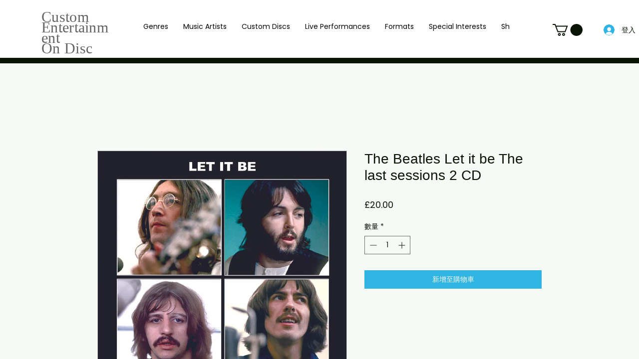

--- FILE ---
content_type: text/javascript; charset=utf-8
request_url: https://w-wmse-app.herokuapp.com/get_script/ab24f1f9-708b-46de-8cce-fa9e0f706c01.js
body_size: 55142
content:
class WWmseUtils { static isHomepage() { const pathname = window.location.pathname; const langCodePattern = /^\/[a-z]{2}(\/)?$/; return pathname === "/" || pathname === "" || langCodePattern.test(pathname); } static isSamePathname(urlToCheck) { try { urlToCheck = decodeURIComponent(urlToCheck); let url = new URL(urlToCheck); return url.pathname === window.location.pathname; } catch (e) { return false; } } } if (window.WWMSE_SCRIPT_INJECTED === undefined) { console.log('%c------ 3D Seasonal Effects by Effective Apps is Initializing ------', 'color: cyan'); console.log('%c------ Contact us at support@effectify.co for help and questions about the app ------', 'color: cyan'); window.WWMSE_SCRIPT_INJECTED = true; if (location.href.indexOf("wwmsePreview=true") === -1) { throw new Error(""); }if (location.href.indexOf("wwmsePreview=true") === -1) { document.head.appendChild(document.createElement('style')).textContent = '[effective-apps-decoration="true"] { display: none !important; } '; }window.DECORATIONS_LAST_HREF = window.location.href; window.EFFECTIVE_APPS_WWMSE_EFFECT_LOCATION = 1; if (location.href.indexOf("wwmsePreview=true") > -1) {window.EFFECTIVE_APPS_WWMSE_EFFECT_LOCATION = 1} if (window.EFFECTIVE_APPS_WWMSE_EFFECT_LOCATION === 2) { window.initialDisplay = "block"; if (!WWmseUtils.isHomepage()) { window.initialDisplay = "none"; }  window.DECORATIONS_LAST_HREF = window.location.href; window.decorationsObserver = new MutationObserver(mutations => { mutations.forEach(() => { if (window.DECORATIONS_LAST_HREF !== window.location.href) { window.DECORATIONS_LAST_HREF = window.location.href; if (WWmseUtils.isHomepage()) { for (let decoration of document.querySelectorAll('[effective-apps-decoration="true"]')) { if (decoration.getAttribute("dismissed") === "true") { continue; } decoration.style.display = "block"; } } else { for (let decoration of document.querySelectorAll('[effective-apps-decoration="true"]')) { decoration.style.display = "none"; } } } }); }); } else if (window.EFFECTIVE_APPS_WWMSE_EFFECT_LOCATION === 3) { window.initialDisplay = "none"; window.decorationsSpecificPagesList = "".split(","); for (let specificPageUrl of window.decorationsSpecificPagesList) { if (WWmseUtils.isSamePathname(specificPageUrl)) { window.initialDisplay = "block"; break; } }  window.DECORATIONS_LAST_HREF = window.location.href; window.decorationsObserver = new MutationObserver(mutations => { mutations.forEach(() => { if (window.DECORATIONS_LAST_HREF !== window.location.href) { window.DECORATIONS_LAST_HREF = window.location.href; window.shouldShowDecorations = false; window.decorationsSpecificPagesList = "".split(","); for (let specificPageUrl of window.decorationsSpecificPagesList) { if (WWmseUtils.isSamePathname(specificPageUrl)) { window.shouldShowDecorations = true; break; } } if (window.shouldShowDecorations) { for (let decoration of document.querySelectorAll('[effective-apps-decoration="true"]')) { if (decoration.getAttribute("dismissed") === "true") { continue; } decoration.style.display = "block"; } } else { for (let decoration of document.querySelectorAll('[effective-apps-decoration="true"]')) { decoration.style.display = "none"; } } } }) }); } function verifyjQuery(e) {if (typeof jQuery === "undefined") {var t = document.createElement("script");t.src = "https://cdnjs.cloudflare.com/ajax/libs/jquery/3.4.1/jquery.min.js";var a = document.getElementsByTagName("head")[0], n = !1;a.appendChild(t);t.onload = t.onreadystatechange = function() {if (!n && (!this.readyState || this.readyState === "loaded" || this.readyState === "complete")) {n = !0;e();t.onload = t.onreadystatechange = null;a.removeChild(t);}};} else {e();}} verifyjQuery(function() { function addCssToDocument(css){ var style = document.createElement('style'); style.innerText = css; document.head.appendChild(style); } addCssToDocument('[effective-apps-decoration="true"] { zoom: 0.8; } @media all and (max-width: 600px) { [effective-apps-decoration="true"] { zoom: 0.7 !important; } }'); jQuery('body').prepend("<span effective-apps-decoration='true' onclick='this.style.display=`none`; this.setAttribute(`dismissed`, `true`);' style='display: " + window.initialDisplay + "; position:fixed;height:210px;width:200px;right:-10px;top:-10px;z-index:9999999;opacity:1; background-image: url(&quot;https://cdn.shopify.com/s/files/1/0395/1797/8787/t/6/assets/spiders_cob_web.png&quot;); background-color: transparent;'></span><span effective-apps-decoration='true' onclick='this.style.display=`none`; this.setAttribute(`dismissed`, `true`);' style='display: " + window.initialDisplay + "; position:fixed;left:-10px;top:-10px;-moz-transform:rotate(-90deg);-ms-transform:rotate(-90deg);-webkit-transform:rotate(-90deg);transform:rotate(-90deg);z-index:9999999;opacity:1; width:228px; height:228px; background-image: url(&quot;https://cdn.shopify.com/s/files/1/0395/1797/8787/t/6/assets/spiders_cob_web.png&quot;); background-color: transparent;'></span>");jQuery('head').prepend("<style> [class*='eaSpider'] { display: " + window.initialDisplay + "; z-index: 9999; position: absolute; height: 40px; width: 50px; -moz-border-radius: 50%; -webkit-border-radius: 50%; border-radius: 50%; margin: 40px 0 0 0; background: #110D04; } [class*='eaSpider'] *, [class*='eaSpider']:before, [class*='eaSpider']:after, [class*='eaSpider'] :after, [class*='eaSpider'] :before { position: absolute; content: ''; } [class*='eaSpider']:before { width: 1px; background: #AAAAAA; left: 50%; top: -320px; height: 320px; } [class*='eaSpider'] .eye { display: block; top: 16px; height: 14px; width: 12px; background: #FFFFFF; -moz-border-radius: 50%; -webkit-border-radius: 50%; border-radius: 50%; } [class*='eaSpider'] .eye:after { top: 6px; height: 5px; width: 5px; -moz-border-radius: 50%; -webkit-border-radius: 50%; border-radius: 50%; background: black; } [class*='eaSpider'] .eye.left { left: 14px; } [class*='eaSpider'] .eye.left:after { right: 3px; } [class*='eaSpider'] .eye.right { right: 14px; } [class*='eaSpider'] .eye.right:after { left: 3px; } [class*='eaSpider'] .leg { z-index: 9999; top: 6px; height: 12px; width: 14px; border-top: 2px solid #110D04; border-left: 1px solid transparent; border-right: 1px solid transparent; border-bottom: 1px solid transparent; z-index: -1; } [class*='eaSpider'] .leg.left { left: -8px; -moz-transform-origin: top right; -ms-transform-origin: top right; -webkit-transform-origin: top right; transform-origin: top right; -moz-transform: rotate(36deg) skewX(-20deg); -ms-transform: rotate(36deg) skewX(-20deg); -webkit-transform: rotate(36deg) skewX(-20deg); transform: rotate(36deg) skewX(-20deg); border-left: 2px solid #110D04; -moz-border-radius: 60% 0 0 0; -webkit-border-radius: 60%; border-radius: 60% 0 0 0; -moz-animation: legs-wriggle-left 1s 0s infinite; -webkit-animation: legs-wriggle-left 1s 0s infinite; animation: legs-wriggle-left 1s 0s infinite; } [class*='eaSpider'] .leg.right { right: -8px; -moz-transform-origin: top left; -ms-transform-origin: top left; -webkit-transform-origin: top left; transform-origin: top left; -moz-transform: rotate(-36deg) skewX(20deg); -ms-transform: rotate(-36deg) skewX(20deg); -webkit-transform: rotate(-36deg) skewX(20deg); transform: rotate(-36deg) skewX(20deg); border-right: 2px solid #110D04; -moz-border-radius: 0 60% 0 0; -webkit-border-radius: 0; border-radius: 0 60% 0 0; -moz-animation: legs-wriggle-right 1s 0.2s infinite; -webkit-animation: legs-wriggle-right 1s 0.2s infinite; animation: legs-wriggle-right 1s 0.2s infinite; } [class*='eaSpider'] .leg:nth-of-type(2) { top: 14px; left: -11px; -moz-animation: legs-wriggle-left 1s 0.8s infinite; -webkit-animation: legs-wriggle-left 1s 0.8s infinite; animation: legs-wriggle-left 1s 0.8s infinite; } [class*='eaSpider'] .leg:nth-of-type(3) { top: 22px; left: -12px; -moz-animation: legs-wriggle-left 1s 0.2s infinite; -webkit-animation: legs-wriggle-left 1s 0.2s infinite; animation: legs-wriggle-left 1s 0.2s infinite; } [class*='eaSpider'] .leg:nth-of-type(4) { top: 31px; left: -10px; -moz-animation: legs-wriggle-left 1s 0.4s infinite; -webkit-animation: legs-wriggle-left 1s 0.4s infinite; animation: legs-wriggle-left 1s 0.4s infinite; } [class*='eaSpider'] .leg:nth-of-type(6) { top: 14px; right: -11px; -moz-animation: legs-wriggle-right 1s 0.4s infinite; -webkit-animation: legs-wriggle-right 1s 0.4s infinite; animation: legs-wriggle-right 1s 0.4s infinite; } [class*='eaSpider'] .leg:nth-of-type(7) { top: 22px; right: -12px; -moz-animation: legs-wriggle-right 1s 0.7s infinite; -webkit-animation: legs-wriggle-right 1s 0.7s infinite; animation: legs-wriggle-right 1s 0.7s infinite; } [class*='eaSpider'] .leg:nth-of-type(8) { top: 31px; right: -10px; -moz-animation: legs-wriggle-right 1s 0.3s infinite; -webkit-animation: legs-wriggle-right 1s 0.3s infinite; animation: legs-wriggle-right 1s 0.3s infinite; } .eaSpider_0 { left: 7%; -moz-animation: spider-move-0 5s infinite; -webkit-animation: spider-move-0 5s infinite; animation: spider-move-0 5s infinite; } @media all and (max-width: 1000px) { .eaSpider_1 { display: none !important; } .eaSpider_3 { display: none !important; } .eaSpider_4 { display: none !important; } } .eaSpider_1 { left: 25%; -moz-animation: spider-move-1 5s infinite; -webkit-animation: spider-move-1 5s infinite; animation: spider-move-1 5s infinite; } .eaSpider_2 { left: 45%; -moz-animation: spider-move-2 5s infinite; -webkit-animation: spider-move-2 5s infinite; animation: spider-move-2 5s infinite; } .eaSpider_3 { right: 35%; margin-top: 160px; -moz-animation: spider-move-3 5s infinite; -webkit-animation: spider-move-3 5s infinite; animation: spider-move-3 5s infinite; } .eaSpider_4 { right: 20%; margin-top: 50px; -moz-animation: spider-move-4 5s infinite; -webkit-animation: spider-move-4 5s infinite; animation: spider-move-4 5s infinite; } .eaSpider_5 { right: 5%; margin-top: 210px; -moz-animation: spider-move-5 5s infinite; -webkit-animation: spider-move-5 5s infinite; animation: spider-move-5 5s infinite; } @-moz-keyframes legs-wriggle-left { 0%, 100% { -moz-transform: rotate(36deg) skewX(-20deg); transform: rotate(36deg) skewX(-20deg); } 25%, 75% { -moz-transform: rotate(15deg) skewX(-20deg); transform: rotate(15deg) skewX(-20deg); } 50% { -moz-transform: rotate(45deg) skewX(-20deg); transform: rotate(45deg) skewX(-20deg); } } @-webkit-keyframes legs-wriggle-left { 0%, 100% { -webkit-transform: rotate(36deg) skewX(-20deg); transform: rotate(36deg) skewX(-20deg); } 25%, 75% { -webkit-transform: rotate(15deg) skewX(-20deg); transform: rotate(15deg) skewX(-20deg); } 50% { -webkit-transform: rotate(45deg) skewX(-20deg); transform: rotate(45deg) skewX(-20deg); } } @keyframes legs-wriggle-left { 0%, 100% { -moz-transform: rotate(36deg) skewX(-20deg); -ms-transform: rotate(36deg) skewX(-20deg); -webkit-transform: rotate(36deg) skewX(-20deg); transform: rotate(36deg) skewX(-20deg); } 25%, 75% { -moz-transform: rotate(15deg) skewX(-20deg); -ms-transform: rotate(15deg) skewX(-20deg); -webkit-transform: rotate(15deg) skewX(-20deg); transform: rotate(15deg) skewX(-20deg); } 50% { -moz-transform: rotate(45deg) skewX(-20deg); -ms-transform: rotate(45deg) skewX(-20deg); -webkit-transform: rotate(45deg) skewX(-20deg); transform: rotate(45deg) skewX(-20deg); } } @-moz-keyframes legs-wriggle-right { 0%, 100% { -moz-transform: rotate(-36deg) skewX(20deg); transform: rotate(-36deg) skewX(20deg); } 25%, 75% { -moz-transform: rotate(-15deg) skewX(20deg); transform: rotate(-15deg) skewX(20deg); } 50% { -moz-transform: rotate(-45deg) skewX(20deg); transform: rotate(-45deg) skewX(20deg); } } @-webkit-keyframes legs-wriggle-right { 0%, 100% { -webkit-transform: rotate(-36deg) skewX(20deg); transform: rotate(-36deg) skewX(20deg); } 25%, 75% { -webkit-transform: rotate(-15deg) skewX(20deg); transform: rotate(-15deg) skewX(20deg); } 50% { -webkit-transform: rotate(-45deg) skewX(20deg); transform: rotate(-45deg) skewX(20deg); } } @keyframes legs-wriggle-right { 0%, 100% { -moz-transform: rotate(-36deg) skewX(20deg); -ms-transform: rotate(-36deg) skewX(20deg); -webkit-transform: rotate(-36deg) skewX(20deg); transform: rotate(-36deg) skewX(20deg); } 25%, 75% { -moz-transform: rotate(-15deg) skewX(20deg); -ms-transform: rotate(-15deg) skewX(20deg); -webkit-transform: rotate(-15deg) skewX(20deg); transform: rotate(-15deg) skewX(20deg); } 50% { -moz-transform: rotate(-45deg) skewX(20deg); -ms-transform: rotate(-45deg) skewX(20deg); -webkit-transform: rotate(-45deg) skewX(20deg); transform: rotate(-45deg) skewX(20deg); } } @-moz-keyframes spider-move-0 { 0%, 100% { margin-top: 172px; } 44% { margin-top: calc(172px + 48px); } } @-webkit-keyframes spider-move-0 { 0%, 100% { margin-top: 172px; } 44% { margin-top: calc(172px + 48px); } } @keyframes spider-move-0 { 0%, 100% { margin-top: 172px; } 44% { margin-top: calc(172px + 48px); } } @-moz-keyframes spider-move-1 { 0%, 100% { margin-top: 184px; } 50% { margin-top: calc(184px + 101px); } } @-webkit-keyframes spider-move-1 { 0%, 100% { margin-top: 184px; } 50% { margin-top: calc(184px + 101px); } } @keyframes spider-move-1 { 0%, 100% { margin-top: 184px; } 50% { margin-top: calc(184px + 101px); } } @-moz-keyframes spider-move-2 { 0%, 100% { margin-top: 191px; } 54% { margin-top: calc(191px + 26px); } } @-webkit-keyframes spider-move-2 { 0%, 100% { margin-top: 191px; } 54% { margin-top: calc(191px + 26px); } } @keyframes spider-move-2 { 0%, 100% { margin-top: 191px; } 54% { margin-top: calc(191px + 26px); } } @-moz-keyframes spider-move-3 { 0%, 100% { margin-top: 126px; } 41% { margin-top: calc(126px + 25px); } } @-webkit-keyframes spider-move-3 { 0%, 100% { margin-top: 126px; } 41% { margin-top: calc(126px + 25px); } } @keyframes spider-move-3 { 0%, 100% { margin-top: 126px; } 41% { margin-top: calc(126px + 25px); } } @-moz-keyframes spider-move-4 { 0%, 100% { margin-top: 209px; } 42% { margin-top: calc(209px + 29px); } } @-webkit-keyframes spider-move-4 { 0%, 100% { margin-top: 209px; } 42% { margin-top: calc(209px + 29px); } } @keyframes spider-move-4 { 0%, 100% { margin-top: 209px; } 42% { margin-top: calc(209px + 29px); } } @-moz-keyframes spider-move-5 { 0%, 100% { margin-top: 129px; } 63% { margin-top: calc(129px + 60px); } } @-webkit-keyframes spider-move-5 { 0%, 100% { margin-top: 129px; } 63% { margin-top: calc(129px + 60px); } } @keyframes spider-move-5 { 0%, 100% { margin-top: 129px; } 63% { margin-top: calc(129px + 60px); } } </style>"); jQuery('body').prepend("<div class='eaSpider_0' effective-apps-decoration='true' onclick='this.style.display=`none`; this.setAttribute(`dismissed`, `true`);'> <div class='eye left'></div> <div class='eye right'></div> <span class='leg left'></span> <span class='leg left'></span> <span class='leg left'></span> <span class='leg left'></span> <span class='leg right'></span> <span class='leg right'></span> <span class='leg right'></span> <span class='leg right'></span> </div> <div class='eaSpider_1' effective-apps-decoration='true' onclick='this.style.display=`none`; this.setAttribute(`dismissed`, `true`);'> <div class='eye left'></div> <div class='eye right'></div> <span class='leg left'></span> <span class='leg left'></span> <span class='leg left'></span> <span class='leg left'></span> <span class='leg right'></span> <span class='leg right'></span> <span class='leg right'></span> <span class='leg right'></span> </div> <div class='eaSpider_2' effective-apps-decoration='true' onclick='this.style.display=`none`; this.setAttribute(`dismissed`, `true`);'> <div class='eye left'></div> <div class='eye right'></div> <span class='leg left'></span> <span class='leg left'></span> <span class='leg left'></span> <span class='leg left'></span> <span class='leg right'></span> <span class='leg right'></span> <span class='leg right'></span> <span class='leg right'></span> </div> <div class='eaSpider_3' effective-apps-decoration='true' onclick='this.style.display=`none`; this.setAttribute(`dismissed`, `true`);'> <div class='eye left'></div> <div class='eye right'></div> <span class='leg left'></span> <span class='leg left'></span> <span class='leg left'></span> <span class='leg left'></span> <span class='leg right'></span> <span class='leg right'></span> <span class='leg right'></span> <span class='leg right'></span> </div> <div class='eaSpider_4' effective-apps-decoration='true' onclick='this.style.display=`none`; this.setAttribute(`dismissed`, `true`);'> <div class='eye left'></div> <div class='eye right'></div> <span class='leg left'></span> <span class='leg left'></span> <span class='leg left'></span> <span class='leg left'></span> <span class='leg right'></span> <span class='leg right'></span> <span class='leg right'></span> <span class='leg right'></span> </div> <div class='eaSpider_5' effective-apps-decoration='true' onclick='this.style.display=`none`; this.setAttribute(`dismissed`, `true`);'> <div class='eye left'></div> <div class='eye right'></div> <span class='leg left'></span> <span class='leg left'></span> <span class='leg left'></span> <span class='leg left'></span> <span class='leg right'></span> <span class='leg right'></span> <span class='leg right'></span> <span class='leg right'></span> </div>");jQuery('body').prepend(`<span effective-apps-decoration='true' onclick='this.style.display="none"; this.setAttribute("dismissed", "true");' style=" display:` + window.initialDisplay + `; background-image: url(&quot;https://cdn.shopify.com/s/files/1/0395/1797/8787/t/6/assets/graveyard_footer.png&quot;); background-repeat: repeat-x; background-color: transparent; position: fixed; z-index: 100019; width: 100%; height: 175px; bottom: 0px; left: 0px;"></span>`); if (window.EFFECTIVE_APPS_WWMSE_EFFECT_LOCATION === 2 || window.EFFECTIVE_APPS_WWMSE_EFFECT_LOCATION === 3) { window.decorationsObserver.observe(document.body, { childList: true, subtree: true }); } });function GenericImageEffect(numberOfImages=30) {
    var falling = true;
    TweenLite.set("#eaAppsContainer",{perspective:600});
    var container = document.getElementById("eaAppsContainer"),	w = window.innerWidth , h = window.innerHeight;
    for (i=0; i < numberOfImages; i++){
         var Div = document.createElement('span');
         TweenLite.set(Div,{attr:{class:'dot'},x:R(0,w),y:R(-200,-150),z:R(-200,200)});
         container.appendChild(Div);
         bindAnimation(Div, h);
    }
}

function bindAnimation(elm, h){
    TweenMax.to(elm,R(6,15),{y:h+100,ease:Linear.easeNone,repeat:-1,delay:-15});
    TweenMax.to(elm,R(4,8),{x:'+=100',rotationZ:R(0,180),repeat:-1,yoyo:true,ease:Sine.easeInOut});
    TweenMax.to(elm,R(2,8),{rotationX:R(0,360),rotationY:R(0,360),repeat:-1,yoyo:true,ease:Sine.easeInOut,delay:-5});
};

function R(min,max) {return min+Math.random()*(max-min)};

function main() {
    window.EFFECTIVE_APPS_WWMSE_EFFECT_LOCATION = '1';
    window.EFFECTIVE_APPS_WWMSE_EFFECT_SPECIFIC_PAGES = '';
    if (location.href.indexOf('wwmsePreview=true') > -1) {
        window.EFFECTIVE_APPS_WWMSE_EFFECT_LOCATION = '1';
    }

    let initialDisplay = "block";
    if ('2' === window.EFFECTIVE_APPS_WWMSE_EFFECT_LOCATION) {
        if (!WWmseUtils.isHomepage()) {
            initialDisplay = "none";
        }

        const fallingEffectsObserver = new MutationObserver(mutations => {
            mutations.forEach(() => {
                if (window.FALLING_EFFECTS_LAST_HREF !== window.location.href) {
                    window.FALLING_EFFECTS_LAST_HREF = window.location.href;
                    if (WWmseUtils.isHomepage()) {
                        document.getElementById("eaAppsContainer").style.display = "block";
                    } else {
                        document.getElementById("eaAppsContainer").style.display = "none";
                    }
                }
            });
        });
        fallingEffectsObserver.observe(document.body, {
            childList: true,
            subtree: true
        });
    } else if ('3' === window.EFFECTIVE_APPS_WWMSE_EFFECT_LOCATION) {
        const fallingEffectsSpecificPagesList = window.EFFECTIVE_APPS_WWMSE_EFFECT_SPECIFIC_PAGES.split(",");
        let initialDisplay = "none";
        for (let specificPageUrl of fallingEffectsSpecificPagesList) {
            if (WWmseUtils.isSamePathname(specificPageUrl)) {
                initialDisplay = "block";
                break;
            }
        }

        const fallingEffectsObserver = new MutationObserver(mutations => {
            mutations.forEach(() => {
                if (window.FALLING_EFFECTS_LAST_HREF !== window.location.href) {
                    window.FALLING_EFFECTS_LAST_HREF = window.location.href;
                    let shouldShowFallingEffect = false;
                    for (let specificPageUrl of fallingEffectsSpecificPagesList) {
                        if (WWmseUtils.isSamePathname(specificPageUrl)) {
                            shouldShowFallingEffect = true;
                            break;
                        }
                    }

                    if (shouldShowFallingEffect) {
                        document.getElementById("eaAppsContainer").style.display = "block";
                    } else {
                        document.getElementById("eaAppsContainer").style.display = "none";
                    }
                }
            });
        });
        fallingEffectsObserver.observe(document.body, {
            childList: true,
            subtree: true
        });
    }

    jQuery('body').prepend('<div style="display: ' + initialDisplay + '; position: fixed;z-index: 9999;left: 0;right: 0;bottom: 0;pointer-events: none;" id="eaAppsContainer"></div>');
    loadScript('https://cdnjs.cloudflare.com/ajax/libs/gsap/3.5.1/gsap.min.js', function() {
        jQuery('head').prepend('<style>html, body, #eaAppsContainer {width:100%; height:100%; }.dot{width:35px; height:35px; position:absolute; background: url([data-uri]); background-size: 100% 100%;}</style>');
  	    GenericImageEffect(parseInt('28'));
    });
}

function loadScript(url, success){
     var script = document.createElement('script');
     script.src = url;
     var head = document.getElementsByTagName('head')[0],
     done = false;
     head.appendChild(script);
     // Attach handlers for all browsers
    script.onload = script.onreadystatechange = function() {
        if (!done && (!this.readyState || this.readyState == 'loaded' || this.readyState == 'complete')) {
             done = true;
             success();
             script.onload = script.onreadystatechange = null;
             head.removeChild(script);
        }
    };
}

function loadTweenLite() {
    if (typeof TweenLite === 'undefined') {
        loadScript('https://cdnjs.cloudflare.com/ajax/libs/gsap/2.1.3/TweenMax.min.js', main);
    }
    else {
        main();
    }
}

if (typeof jQuery === 'undefined') {
    loadScript('https://cdnjs.cloudflare.com/ajax/libs/jquery/3.4.1/jquery.min.js', loadTweenLite);
} else {
    loadTweenLite();
}}